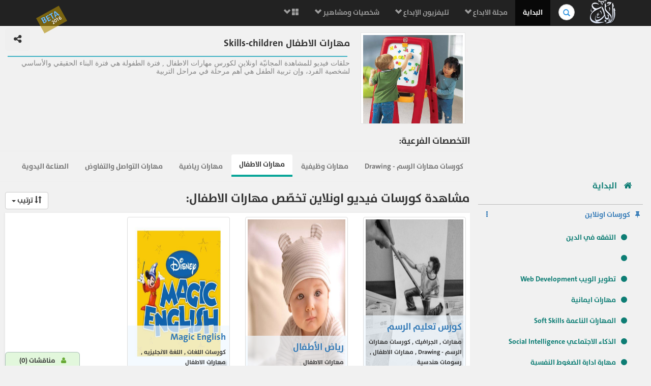

--- FILE ---
content_type: text/html; charset=UTF-8
request_url: https://elebda3.com/online-courses/Skills-children/
body_size: 11613
content:
<!DOCTYPE html><html lang="ar"><head  prefix="og: http://ogp.me/ns# fb: http://ogp.me/ns/fb# article: http://ogp.me/ns/article#"><meta charset="utf-8"><meta  http-equiv="Content-Type" content="text/html; charset=utf-8"/><meta content="ar-sa" http-equiv="Content-Language" /><meta http-equiv="X-UA-Compatible" content="IE=edge"><meta name="viewport" content="width=device-width, initial-scale=1"><meta name="" content="Alprogrammer" /><link rel="icon" href="favicon.ico"><meta name="robots" content="all,index,follow" /><meta name="revisit-after" content="1 hours" /><meta name="rating" content="General" /><meta name="distribution" content="Global" /><meta name="MSSmartTagsPreventParsing" content="true" /><meta name="Expires" content="0" /><meta name="owner" content="Alprogrammer" /><meta name="classification" content="All" /><meta name="googlebot" content="archive" /><meta name="resource-type" content="document" /><meta http-equiv="Cache-Control" content="Public" /><meta http-equiv="Pragma" content="No-Cache" /><meta name="keywords" content="مهارات,الاطفال,كورسات,اونلاين,حلقات,فيديو,للمشاهدة,المجانيّة,لكورس,فترة,الطفولة,هي,البناء,الحقيقي,والأساسي,لشخصية,الفرد,وإن,تربية,الطفل,أهم,مرحلة,مراحل,التربية,r,n," />		<meta name="description" content="مهارات الاطفال | كورسات اونلاين | حلقات فيديو للمشاهدة المجانيّة اونلاين لكورس مهارات الاطفال , فترة الطفولة هي فترة البناء الحقيقي والأساسي لشخصية الفرد، وإن تربية الطفل هي أهم مرحلة في مراحل التربية  " /><meta property="og:title" content=" مهارات الاطفال Skills-children"/><meta property="og:type" content="book"/><meta property="og:url" content="https://elebda3.com/online-courses/Skills-children/"/><meta property="og:image" content="https://elebda3.com/files/elebda3.com-11111843Gv6C8.jpg"/><meta property="og:site_name" content="موسوعة الإبداع"/><meta property="fb:admins" content="100000206466033"/><meta property="fb:app_id" content="285036751539498"/><meta property="og:description" content="حلقات فيديو للمشاهدة المجانيّة اونلاين لكورس مهارات الاطفال , فترة الطفولة هي فترة البناء الحقيقي والأساسي لشخصية الفرد، وإن تربية الطفل هي أهم مرحلة في مراحل التربية ."/><meta name="copyright" content="Copyright © موسوعة الإبداع" /><base href="https://elebda3.com/"><link rel="alternate" type="application/rss+xml" title="RSS" href="backend.php" /><link rel="shortcut icon" href="favicon.png"><link rel="shortcut icon" href="favicon.ico"><link rel="apple-touch-icon-precomposed" sizes="114x114" href="favicon.png"><link rel="apple-touch-icon-precomposed" sizes="72x72" href="favicon.png"><link rel="apple-touch-icon-precomposed" href="favicon.png"><link rel="shortcut icon" href="https://elebda3.com/"><title>مهارات الاطفال | كورسات اونلاين</title><link href="css/bootstrap.min.css" rel="stylesheet"><link href="css/bootstrap-rtl.min.css" rel="stylesheet"><link href="css/font-awesome.min.css" rel="stylesheet"><link href="css/style.css?get=basic" rel="stylesheet"><!--[if lt IE 9]><script src="js/ie8-responsive-file-warning.js"></script><![endif]--><script src="js/ie-emulation-modes-warning.js"></script><script src="js/jquery.min.js"></script><script src="js/hammer.min.js"></script><!--[if lt IE 9]><script src="https://oss.maxcdn.com/html5shiv/3.7.2/html5shiv.min.js"></script><script src="https://oss.maxcdn.com/respond/1.4.2/respond.min.js"></script><![endif]--><meta name="google-translate-customization" content="4ebeeacdbc2c4ffe-8608addb544f0556-g257ce90c1f39f695-f"></meta></head><body><div class="beta">BETA<br /><small>	2016</small></div><nav class="navbar navbar-fixed-top navbar-inverse" role="navigation"><div class="container"><div class="navbar-header"><button type="button" class="navbar-toggle collapsed" data-toggle="collapse" data-target="#navbar" aria-expanded="false" aria-controls="navbar"><span class="sr-only">Toggle navigation</span><span class="icon-bar"></span><span class="icon-bar"></span><span class="icon-bar"></span></button><a class="navbar-brand" href="https://elebda3.com/"><img src="img/brand-img.png" alt=""></a><form class="navbar-form navbar-right search-form" action="//www.google.com/search" method="get" target="_blank"><div class="form-group has-feedback"><label for="search" class="sr-only">بحث في الموسوعة..</label><input type="text" name="q" class="form-control rtl" id="search" placeholder="     بحث في الموسوعة.."><span class="glyphicon glyphicon-search form-control-feedback"></span><button type="submit" class="btn btn-success hide"><span class="glyphicon glyphicon-search"></span></button><input type="hidden" name="domains" value="elebda3.com"><input type="hidden" name="sitesearch" value="elebda3.com"><input type="hidden" name="hl" value="ar"></div></form></div><div id="navbar" class="collapse navbar-collapse "><ul class="nav navbar-nav rtl navbar-right pull-right"><li class="active" ><a href="https://elebda3.com/">البداية</a></li><li class="dropdown visible-sm visible-md"><a href="#" class="dropdown-toggle" data-toggle="dropdown"> أقسام الموسوعة <span class="fa-flag on fa fa-sitemap"></span><b class="glyphicon glyphicon-chevron-down"></b></a><ul class="dropdown-menu "><li><a href="magazine/">مجلة الابداع</a></li><li><a href="online-courses/">كورسات اونلاين</a></li><li><a href="television">تليفزيون الابداع</a></li><li><a href="FamousPersonality/">شخصيات ومشاهير</a></li><li><a href="notes/">مقولات </a></li></ul></li><li class="dropdown hidden-sm hidden-md"><a href="#" class="dropdown-toggle" data-toggle="dropdown">مجلة الابداع  <b class="glyphicon glyphicon-chevron-down"></b></a><ul class="dropdown-menu "><li><a href="magazine/iman/">مجلة الإيمان</a></li><li><a href="magazine/health/">مجلة الرياضة و الصحة</a></li><li><a href="magazine/personality/">مجلة الثقافة و المهارات الشخصيّة</a></li><li><a href="magazine/Family/">مجلة الأسرة والطفل</a></li><li><a href="magazine/Socially/">مجلة الأهل و المجتمع</a></li><li><a href="magazine/professional-jobs/">مجلة المهارات المهنيّة</a></li><li><a href="magazine/Money/">مجلة الإستثمار و الاقتصاد</a></li></ul></li><li class="dropdown  hidden-sm hidden-md"><a href="#" class="dropdown-toggle" data-toggle="dropdown">تليفزيون الإبداع  <b class="glyphicon glyphicon-chevron-down"></b></a><ul class="dropdown-menu"><li><a href="prophets-medicine-tube">الطب النبوى</a></li><li><a href="Creative-Hand-made-tube">صناعات واختراعات يدوية</a></li><li><a href="Documentary-tube">أفلام وثائقية</a></li><li><a href="family-baby-tube">الأسرة و الأطفال</a></li><li><a href="tv-tube">برامج تليفزيونية</a></li><li><a href="online-courses-tube">كورسات</a></li><li><a href="Quran-Tafseer-Explanation-tube">تفسير القرآن</a></li><li><a href="nlp-tube">محاضرات وبرامج التنمية البشرية</a></li><li><a href="National-Geographic-tube">الهندسه و التكنولوجيا و البرامج العلمية</a></li><li><a href="5eer-tube">يوتيوب في الخير</a></li><li><a href="Curriculum-studies-tube">المناهج التعليميّة</a></li><li><a href="funny-cartoon-movie-tube">أفلام كرتون</a></li><li><a href="health-fitness-tube">الصحة و الرياضة</a></li><li><a href="Crafts-Craftsman-Workshop-tube">الحرفيين الهواة</a></li><li><a href="kitchen-cooking-tube">المطبخ</a></li><li><a href="small-investments-projects-tube">مشاريع استثمارية  </a></li><li><a href="kids-You-Tube-tube">kids You Tube</a></li><li><a href="organisms-tube">الكائنات الحيّة</a></li></ul></li><li class="dropdown  hidden-sm hidden-md"><a href="#" class="dropdown-toggle" data-toggle="dropdown">شخصيات ومشاهير  <b class="glyphicon glyphicon-chevron-down"></b></a><ul class="dropdown-menu"><li><a href="FamousPersonality/Human-Development-Trainers/">مدربين التنمية البشرية</a></li><li><a href="FamousPersonality/scholars/">علماء </a></li><li><a href="FamousPersonality/media/">الاعلام</a></li><li><a href="FamousPersonality/Celebrities/">مشاهير</a></li><li><a href="FamousPersonality/Writers/">ادباء</a></li><li><a href="FamousPersonality/Political-leaders/">القادة و السياسيين </a></li><li><a href="FamousPersonality/inventors/">مخترعون</a></li><li><a href="FamousPersonality/al-sahabah/">الصحابة </a></li><li><a href="FamousPersonality/Courses-Trainers/">مقدمي الكورسات ومحاضرين ومدربين</a></li><li><a href="FamousPersonality/Businessmen/">رجال اعمال</a></li><li><a href="FamousPersonality/Muslim Scholars and Arabs/">علماء المسلمين و العرب </a></li><li><a href="FamousPersonality/Doctors/">أطباء</a></li><li><a href="FamousPersonality/readers/">قرّاء</a></li><li><a href="FamousPersonality/munshid/">منشدين</a></li><li><a href="FamousPersonality/Poets/">شعراء</a></li><li><a href="FamousPersonality/Prophets/">انبياء</a></li></ul></li><li class="dropdown mega-dropdown"><a href="#" class="dropdown-toggle" data-toggle="dropdown"><span class="glyphicon glyphicon-th-large"></span>  <b class="glyphicon glyphicon-chevron-down"></b></a><ul class="dropdown-menu mega-dropdown-menu row"><li class="col-sm-3"><ul><li class="dropdown-header">جديد الفيديو المميَّز:</li><div id="myCarousel" class="carousel slide" data-ride="carousel"><div class="carousel-inner"><div class="item active"><a href="video63014"><img src="//img.youtube.com/vi/H-1VQx3kQPc/mqdefault.jpg" class="img-responsive" alt="الدرس الأول إرادة التغيير" title="الدرس الأول إرادة التغيير"><span class="glyphicon glyphicon-play-circle"></span></a><h4><small>الدرس الأول إرادة التغيير</small></h4><a href="video63014"><button  class="btn btn-primary" type="button">مشاهدة<span class="fa fa-youtube-play"></span></button></a><a href="videos1911"><button  class="btn btn-default" type="button"> المزيد <span class="fa fa-th"></span></button></a></div><div class="item "><a href="video63005"><img src="//img.youtube.com/vi/UnHj5uLCa7w/mqdefault.jpg" class="img-responsive" alt="ما هو الإدمان" title="ما هو الإدمان"><span class="glyphicon glyphicon-play-circle"></span></a><h4><small>ما هو الإدمان</small></h4><a href="video63005"><button  class="btn btn-primary" type="button">مشاهدة<span class="fa fa-youtube-play"></span></button></a><a href="videos1897"><button  class="btn btn-default" type="button"> المزيد <span class="fa fa-th"></span></button></a></div><div class="item "><a href="video62395"><img src="//img.youtube.com/vi/LB2xvwwDFKg/mqdefault.jpg" class="img-responsive" alt="أكبر نصباية في التاريخ" title="أكبر نصباية في التاريخ"><span class="glyphicon glyphicon-play-circle"></span></a><h4><small>أكبر نصباية في التاريخ</small></h4><a href="video62395"><button  class="btn btn-primary" type="button">مشاهدة<span class="fa fa-youtube-play"></span></button></a><a href="videos1894"><button  class="btn btn-default" type="button"> المزيد <span class="fa fa-th"></span></button></a></div></div></div><li class="divider"></li><li><a href="https://elebda3.com/2015/television">المزيد في تليفزيون الإبداع ... <span class="glyphicon glyphicon-chevron-left pull-left"></span></a></li></ul></li><li class="col-sm-3"><ul><li class="dropdown-header">مقالات و مدوّنات:</li><li><a href="articles/iman/">مدوّنات التنمية الإيمانية</a></li><li><a href="articles/health/">مدوّنات الجانب الصحي والبدني</a></li><li><a href="articles/personality/">مدوّنات الجانب الشخصي</a></li><li><a href="articles/Family/">مدوّنات الجانب الأسري</a></li><li><a href="articles/Socially/">مدوّنات الجانب الاجتماعي</a></li><li><a href="articles/professional-jobs/">مدوّنات الجانب المهني</a></li><li><a href="articles/Money/">مدوّنات الجانب المادي</a></li><li><a href="articles">المزيد ..</a></li><li class="divider"></li><li class="dropdown-header">مقولات:</li><li><a href="notes/Short-Wise-Quotes/">حكم قصيرة</a></li></ul></li><li class="col-sm-3"><ul><li class="dropdown-header">التنمية الإجتماعيّة:</li><li><a href="magazine/iman/">التنمية الايمانيّة</a></li><li><a href="magazine/personality/">تنمية الفرد</a></li><li><a href="magazine/Family/">تنمية الأسرة</a></li><li class="divider"></li><li class="dropdown-header">المهن والمهارات:</li><li><a href="online-courses-tube">كورسات</a></li><li><a href="online-courses">تخصصات الكورسات</a></li><li><a href="jobs">وظائف</a></li><li><a href="Creative-Hand-made-tube">قناة صناعات واختراعات</a></li></ul></li><li class="col-sm-3"><ul><li class="dropdown-header">التواصل:</li><li><a href="https://www.facebook.com/%D8%A7%D9%84%D9%85%D9%88%D8%B3%D9%88%D8%B9%D8%A9-467540073345792/">موسوعة الابداع عالفيسبوك</a></li><li><a href="sociality">سجل الزوار والمبدعين</a></li><li class="divider"></li><li class="dropdown-header">النشرة البريدية:</li><form onsubmit="if(getElementById('email').value == ""){alert('s');return false;}" target="_blank" class="gGroup" method="get" action="//groups.google.com/group/elebda3-group/boxsubscribe" class="form" role="form"><div class="form-group"><label class="sr-only" for="email">بريدك الالكتروني</label><input onfocus="this.select()" type="email" id="email" name="email" dir="ltr" placeholder="بريدك الالكتروني" value="" class="form-control"></div><button type="submit" class="btn btn-primary btn-block" onclick="alert('سيتم ارسال رسالة تأكيد على بريدك \n\r' + getElementById('email').value + '\n\r فضلا عليك تأكيد الإشتراك بالضغط على رابط التفعيل بالرسالة') ">اشترك</button></form></ul></li></ul></li><li style="padding-top:15px;"><div class="fb-like" data-href="https://www.facebook.com/Creative.Human.Development.Success" data-layout="button_count" data-action="like" data-show-faces="false" data-share="true"></div></li></ul></div></div><div class=" progress-load active"><div  style="width:30%" class="progress-bar bar "   ></div></div></nav><body><div id="fb-root"></div>
<div class="row-offcanvas row-offcanvas-right">
	<div id="sidebar" class="sidebar-offcanvas">
	<div class="col-xs-12 sidebar-fixed"><div class="hide" id="fb-welcome"></div><script async src="//pagead2.googlesyndication.com/pagead/js/adsbygoogle.js"></script><!-- elebda3 auto --><ins class="adsbygoogle"     style="display:block"     data-ad-client="ca-pub-5199644918426263"     data-ad-slot="4508782162"     data-ad-format="auto"></ins><script>(adsbygoogle = window.adsbygoogle || []).push({});</script><link href="css/style.css?get=main-side-menu" rel="stylesheet"><div class="row"><div class="main-side-menu" style=""><div style=""><ul class="nav nav-list"><li class=""><a href="https://elebda3.com/"><big><span class="fa fa-home"></span> البداية</a></big></li><li class="divider"></li><li><label class="tree-toggler nav-header"><span class="fa fa-thumb-tack"></span>كورسات اونلاين<span class="fa fa-ellipsis-v pull-left"></span></label><ul class="nav nav-list tree  " style=""><li class=""><a href="online-courses/201/" ><span class="fa fa-circle"></span>التفقه في الدين </a></li><li class=""><a href="online-courses/242/" ><span class="fa fa-circle"></span> </a></li><li class=""><a href="online-courses/Web-Development/" ><span class="fa fa-circle"></span>تطوير الويب Web Development</a></li><li class=""><a href="online-courses/184/" ><span class="fa fa-circle"></span>مهارات ايمانية  </a></li><li class=""><a href="online-courses/Soft-Skills/" ><span class="fa fa-circle"></span>المهارات الناعمة Soft Skills</a></li><li class=""><a href="online-courses/Social-Intelligence/" ><span class="fa fa-circle"></span>الذكاء الاجتماعي Social Intelligence</a></li><li class=""><a href="online-courses/management-stress-Skill/" ><span class="fa fa-circle"></span>مهارة ادارة الضغوط النفسية management stress Skill</a></li><li class=""><a href="online-courses/Overcoming-addiction/" ><span class="fa fa-circle"></span>التغلُّب على الإدمان Overcoming addiction</a></li><li class=""><a href="online-courses/Media/" ><span class="fa fa-circle"></span>ميديا  Media</a></li><li class=""><a href="online-courses/Languages-Courses/" ><span class="fa fa-circle"></span> كورسات اللغات  Languages Courses</a></li><li class=""><a href="online-courses/Business-Administration/" ><span class="fa fa-circle"></span>كورسات ادارة الأعمال Business Administration</a></li><li class=""><a href="online-courses/Skills/" ><span class="fa fa-circle"></span>مهارات Skills</a></li><li class=""><a href="online-courses/Engineering-Courses/" ><span class="fa fa-circle"></span>كورسات هندسة Engineering Courses</a></li><li class=""><a href="online-courses/Mobile-Development/" ><span class="fa fa-circle"></span>تطوير الموبايل Mobile Development</a></li><li class=""><a href="online-courses/Graphic/" ><span class="fa fa-circle"></span>الجرافيك Graphic</a></li><li class=""><a href="online-courses/Networks/" ><span class="fa fa-circle"></span>الشبكات Networks</a></li><li class=""><a href="online-courses/Accountancy/" ><span class="fa fa-circle"></span>المحاسبة Accountancy</a></li><li class=""><a href="online-courses/Technical-Support/" ><span class="fa fa-circle"></span>الدعم الفنى Technical Support</a></li><li class=""><a href="online-courses/Programming/" ><span class="fa fa-circle"></span>البرمجة Programming</a></li><li class=""><a href="online-courses/Marketing/" ><span class="fa fa-circle"></span>التسويق Marketing</a></li><li class=""><a href="online-courses/Medicine/" ><span class="fa fa-circle"></span>الطب Medicine</a></li><li class=""><a href="online-courses/Sport/" ><span class="fa fa-circle"></span>الرياضة  Sport</a></li><li class=""><a href="online-courses/Mathematics-and-Physics/" ><span class="fa fa-circle"></span>فيزياء ورياضيات Mathematics and Physics</a></li><li class=""><a href="online-courses/Economic-sciences/" ><span class="fa fa-circle"></span>علوم اقتصادية Economic sciences</a></li><li class=""><a href="online-courses/Educational-Curriculum/" ><span class="fa fa-circle"></span>المناهج التعليمية Educational Curriculum</a></li><li class=""><a href="online-courses/Public-human-development/" ><span class="fa fa-circle"></span>التنمية البشريه العام Public human development</a></li><li class=""><a href="online-courses/Web-Design/" ><span class="fa fa-circle"></span>تصميم المواقع Web Design</a></li><li class=""><a href="online-courses/IOS/" ><span class="fa fa-circle"></span>IOS IOS</a></li><li class=""><a href="online-courses/Node/" ><span class="fa fa-circle"></span>Node.js Node</a></li><li class=""><a href="online-courses/Ember/" ><span class="fa fa-circle"></span>Ember.Js Ember</a></li><li class=""><a href="online-courses/Angular/" ><span class="fa fa-circle"></span>Angular.JS Angular</a></li><li class=""><a href="online-courses/Mongodb/" ><span class="fa fa-circle"></span>MongoDB Mongodb</a></li><li class=""><a href="online-courses/Fedora/" ><span class="fa fa-circle"></span>Fedora Tutorials Fedora</a></li><li class=""><a href="online-courses/Centos/" ><span class="fa fa-circle"></span>CentOs Tutorials Centos</a></li><li class=""><a href="online-courses/XML/" ><span class="fa fa-circle"></span>XML XML</a></li><li class=""><a href="online-courses/Database/" ><span class="fa fa-circle"></span>قواعد البيانات العام Database</a></li><li class=""><a href="online-courses/computer-skills/" ><span class="fa fa-circle"></span>مهارات الحاسب computer skills</a></li><li class=""><a href="online-courses/Arduino/" ><span class="fa fa-circle"></span>Arduino Arduino</a></li><li class=""><a href="online-courses/Linux/" ><span class="fa fa-circle"></span>Linux Tutorials Linux</a></li><li class=""><a href="online-courses/General-Photography/" ><span class="fa fa-circle"></span>التصوير العام General Photography</a></li><li class=""><a href="online-courses/CMS/" ><span class="fa fa-circle"></span>إدارة المحتوي CMS CMS</a></li><li><a href="online-courses/"><span class="fa"></span> المزيد  <span class="fa fa-ellipsis-h pull-left"></span></a></li></ul></li><li class="divider"></li><li><label class="tree-toggler nav-header"><span class="fa fa-newspaper-o"></span>تخصصات الوظائف <span class="fa fa-ellipsis-v pull-left"></span></label><ul class="nav nav-list tree  " style=""><li class=""><a href="Design-Creative-jobs/" ><span class="fa fa-circle"></span>التصميم / الإبداع</a></li><li class=""><a href="Engineering-jobs/" ><span class="fa fa-circle"></span>الهندسة</a></li><li class=""><a href="Administration-jobs/" ><span class="fa fa-circle"></span>الادارة</a></li><li class=""><a href="Accounting-Finance-Affairs-jobs/" ><span class="fa fa-circle"></span>المحاسبة / الشؤون المالية</a></li><li class=""><a href="Coach-jobs/" ><span class="fa fa-circle"></span>مدرب</a></li><li class=""><a href="Marketing-jobs/" ><span class="fa fa-circle"></span>التسويق</a></li><li class=""><a href="Photography-jobs/" ><span class="fa fa-circle"></span>التصوير</a></li><li class=""><a href="Law-jobs/" ><span class="fa fa-circle"></span>القانون</a></li><li class=""><a href="Law-Firm-jobs/" ><span class="fa fa-circle"></span>المحاماه</a></li><li class=""><a href="doctor-jobs/" ><span class="fa fa-circle"></span>الطب</a></li><li class=""><a href="sales-jobs/" ><span class="fa fa-circle"></span>المبيعات</a></li><li class=""><a href="Research-and-Development-jobs/" ><span class="fa fa-circle"></span>الأبحاث والتطوير</a></li><li class=""><a href="Council-of-State-jobs/" ><span class="fa fa-circle"></span>مجلس الدولة</a></li><li><a href="jobs"><span class="fa"></span> المزيد  <span class="fa fa-ellipsis-h pull-left"></span></a></li></ul></li><li class="divider"></li></ul></div></div></div><div class="footer-comment" id="footer-comment" style="background: transparent;padding: 10px;border: 1px solid rgba(0, 0, 0, 0.2);"><a href="#footer-comment"> <button class="btn btn-default btn-lg commentbtn" ><span class="fa fa-user"></span> مناقشات  (<span class="fb-comments-count" data-href="https://elebda3.com/online-courses/Skills-children/">0</span>)</button></a><h5> - التعليقات ومناقشات المبدعون (<span class="fb-comments-count" data-href="https://elebda3.com/online-courses/Skills-children/">0</span>)  :</h5><div class="fb-like" data-href="https://elebda3.com/online-courses/Skills-children/" data-width="350" data-layout="standard" data-action="like" data-show-faces="true" data-share="true"></div><div class="fb-comments" data-href="https://elebda3.com/online-courses/Skills-children/" data-num-posts="4" data-order-by="reverse_time"  data-width="350" ></div></div><br /><div id="google_translate_element" style="margin: 2px;margin-right:20px"></div><br /><div class="footer"><b><a href="terms">اتفاقية الاستخدام</a> - <a href="privacy-policy.php">سياسة الخصوصية</a></b><br />جميع الحقوق محفوظة &copy; elebda3.com 2026 <br /><span dir="ltr">Powered by <b><a href="http://www.alprogrammer.com" title="المبرمج">Alprogrammer</a></b> &reg;</span></div></div>	</div>

  <div id="main">
      <div class="col-md-12">
			<p class="visible-xs visible-sm "><button type="button" class="btn btn-primary btn-lg" data-toggle="offcanvas"><span class="fa fa-chevron-left"></span><span class="fa fa-chevron-left"></span><span class="fa fa-chevron-left"></span></button></p>			  <link href="css/style.css?get=main-info" rel="stylesheet">

<div class="row main-info">
<div class="col-md-3 col-sm-3 col-xs-3">
<div class="img">
<img src="https://elebda3.com/files/elebda3.com-11111843Gv6C8.jpg" alt=" مهارات الاطفال Skills-children" title=" مهارات الاطفال Skills-children"/>
</div>
</div>
<div class="col-md-9  col-sm-9 col-xs-9">
<div class="row">
	<div class="col-md-10 col-sm-10 col-xs-10">
		<h1> مهارات الاطفال Skills-children</h1>
	</div>
	<div class="col-md-2 col-sm-2 col-xs-2">
		<button class="btn btn-lg pull-left"><span class="fa fa-share-alt"></span></button>
	</div>
</div>
<hr/>
<div class="info muted">
حلقات فيديو للمشاهدة المجانيّة اونلاين لكورس مهارات الاطفال , فترة الطفولة هي فترة البناء الحقيقي والأساسي لشخصية الفرد، وإن تربية الطفل هي أهم مرحلة في مراحل التربية 
</div>
</div>
</div>		  <div class="contents" id="contents">



 <div class="clear"></div>
 

<h4>التخصصات الفرعية:</h4>
<div class="row">
<div class="tabbable-panel">
	<div class="tabbable-line">
		<ul class="nav nav-tabs ">

 
	<li class="">
	<a href="online-courses/Drawing/" >
	كورسات مهارات الرسم - Drawing</a>
	</li>

 
	<li class="">
	<a href="online-courses/Functional-skills/" >
	مهارات وظيفية</a>
	</li>

 
	<li class="active">
	<a href="online-courses/Skills-children/" >
	مهارات الاطفال</a>
	</li>

 
	<li class="">
	<a href="online-courses/Mathematical-skills/" >
	مهارات رياضية</a>
	</li>

 
	<li class="">
	<a href="online-courses/Communication-skills-and-negotiation/" >
	مهارات التواصل والتفاوض</a>
	</li>

 
	<li class="">
	<a href="online-courses/Handicraft/" >
	الصناعة اليدوية</a>
	</li>

	</ul>
					
	</div>
</div>
</div>



 <div class="clear"></div>
 
 
 
  <div class="row thumbnail-hover">
  <link href="css/style.css?get=thumbnail-hover" rel="stylesheet">
	<div class="col-md-12">
			<h3>  مشاهدة كورسات فيديو اونلاين تخصّص  مهارات الاطفال: <div class="dropdown pull-left">
  <button class="btn btn-default dropdown-toggle" type="button" id="tube-videos-dd" data-toggle="dropdown" aria-expanded="true">
    <span class="muted glyphicon glyphicon-sort"></span>
    ترتيب 
    <span class="caret muted"></span>
  </button>
  <ul class="dropdown-menu" role="menu" aria-labelledby="tube-videos-dd">
    <li role="presentation"><a role="menuitem" tabindex="-1" href="#" data-by="id" data-order="desc" class="sortOwner" id="order-owner-new">الأحدث</a></li>
    <li role="presentation" ><a role="menuitem" tabindex="-1" href="#" data-by="id" data-order="asc" class="sortOwner" id="order-owner-old">الأقدم</a></li>
    <li role="presentation"><a role="menuitem" tabindex="-1" href="#" data-by="hits" data-order="desc" class="sortOwner" id="order-owner-hits">الأكثر شهرة</a></li>
  </ul>
</div>

</h3>	
 <div class="clearfix"> </div> 
<script>
window.order = "desc" ;
window.by = "hits" ;
window.startowner = 0;
$(".sortOwner").click(function() {
window.startowner = 0;
window.order = $(this).data("order") ;
window.by = $(this).data("by") ;
var thisID = $(this).attr("id") ;
//alert(" | thisID:"+thisID+" | order:"+order+" | by:"+by+" | start:"+start+" | start:"+start);
loadMore("#"+thisID,"#videosOWNER","div.itemOwner","json","https://elebda3.com/json.php",window.startowner,"10", "ut_cat","course_type.15.LIKE",window.order,window.by,"online-courses/#COURSETYPEENAME#/#ID#","replace");
$("#moreOWNER").show();
	return false;
});
</script>







		<div class="block bg-white m-padding s-box-shadow">

		<ul class="list-unstyled video-list-thumbs row" id="videosOWNER">
		        <div class="col-lg-3 col-md-4 col-sm-6 col-xs-12 itemOwner">
            <div class="thumbnail">
                <div class="caption">

		<a href="online-courses/Skills-children/66" class="label label-danger" rel="tooltip" title="المزيد">المزيد</a>
                     <p data-desc="desc">تعليم الرسم بخطوات بسيطة , واعرف كيفية تطوير موهبتك , الرسم بادوات مختلفة , الوصول الى نتائج جيدة وخبرة كبيرة , الرسم الرقمى , الرسم بالماء , الرسم بالرمال .</p>
                </div>
                <img src="https://elebda3.com/files/elebda3.com-09101711Oa3K9.jpg" alt="كورس تعليم الرسم" title="كورس تعليم الرسم" class="">
		<div class="title">
		<a href="online-courses/Skills-children/66"><h4 data-title="title">كورس تعليم الرسم</h4></a>
		<small data-coursetypename="coursetypename">مهارات , الجرافيك , كورسات مهارات الرسم - Drawing , مهارات الاطفال , رسومات هندسية</small>
		
		</div>
            </div>
        </div>
	
		        <div class="col-lg-3 col-md-4 col-sm-6 col-xs-12 itemOwner">
            <div class="thumbnail">
                <div class="caption">

		<a href="online-courses/Skills-children/318" class="label label-danger" rel="tooltip" title="المزيد">المزيد</a>
                     <p data-desc="desc">برامج تعليمية للأطفال تنمي المهارات و القدرات الخاصة للطفل , تعليم الحروف , تعليم الأرقام , تعليم الأشكال ,  كيف تعلم طفلك الوقت , و إشارات المرور , و طريقة نطق الكلمات , و التعرف على اسماء  الحيوانات و كتابتها , و كيف يتعلم الجمع و الطرح . </p>
                </div>
                <img src="https://elebda3.com/files/elebda3.com-10080001Mw1E6.jpg" alt="رياض الأطفال" title="رياض الأطفال" class="">
		<div class="title">
		<a href="online-courses/Skills-children/318"><h4 data-title="title">رياض الأطفال</h4></a>
		<small data-coursetypename="coursetypename">مهارات الاطفال</small>
		
		</div>
            </div>
        </div>
	
		        <div class="col-lg-3 col-md-4 col-sm-6 col-xs-12 itemOwner">
            <div class="thumbnail">
                <div class="caption">

		<a href="online-courses/Skills-children/1567" class="label label-danger" rel="tooltip" title="المزيد">المزيد</a>
                     <p data-desc="desc">Magic English - Disney Magic English Education 
تعلم الانجليزية عن طريق الكارتون للمبتدئين و الاطفال</p>
                </div>
                <img src="https://elebda3.com/files/elebda3.com-12261056Bu5B7.jpg" alt="Magic English" title="Magic English" class="">
		<div class="title">
		<a href="online-courses/Skills-children/1567"><h4 data-title="title">Magic English</h4></a>
		<small data-coursetypename="coursetypename"> كورسات اللغات  , اللغة الانجليزيه , مهارات الاطفال</small>
		
		</div>
            </div>
        </div>
	
				</ul>
		
<script>
window.startowner = 0;
$("#moreOWNER").click(function() {
window.startowner = window.startowner+10;
loadMore("#moreOWNER","#videosOWNER","div.itemOwner","json","https://elebda3.com/json.php",window.startowner,"10", "ut_cat","course_type.15.LIKE",window.order,window.by,"online-courses/#COURSETYPEENAME#/#ID#");
 	return false;
});
</script>
		
		</div>		  
	</div>
				  
	</div>
			  
    
<script type="text/javascript">

 $( document ).ajaxComplete(function() {
   $('.thumbnail').hover(
        function(){
            $(this).find('.caption').slideDown(250); //.fadeIn(250)
        },
        function(){
            $(this).find('.caption').slideUp(250); //.fadeOut(205)
        }
    ); 
});
  
$( document ).ready(function( $ ) {
   $('.thumbnail').hover(
        function(){
            $(this).find('.caption').slideDown(250); //.fadeIn(250)
        },
        function(){
            $(this).find('.caption').slideUp(250); //.fadeOut(205)
        }
    ); 
}); 
</script>	
      

 <div class="clear"></div>
 

 
</div>
</div>




<h4>تصنيفات وتخصصات اخرى:</h4>
  <link href="css/style.css?get=tabbable-tabs" rel="stylesheet">
<div class="row">
<div class="tabbable-panel">
	<div class="tabbable-line">
		<ul class="nav nav-tabs ">

 
	<li class="">
	<a href="online-courses/Skills/" >
	مهارات</a>
	</li>

 
	<li class="">
	<a href="online-courses/Drawing/" >
	كورسات مهارات الرسم - Drawing</a>
	</li>

 
	<li class="">
	<a href="online-courses/Functional-skills/" >
	مهارات وظيفية</a>
	</li>

 
	<li class="">
	<a href="online-courses/Handicraft/" >
	الصناعة اليدوية</a>
	</li>

 
	<li class="active">
	<a href="online-courses/Skills-children/" >
	مهارات الاطفال</a>
	</li>

 
	<li class="">
	<a href="online-courses/Communication-skills-and-negotiation/" >
	مهارات التواصل والتفاوض</a>
	</li>

 
	<li class="">
	<a href="online-courses/Mathematical-skills/" >
	مهارات رياضية</a>
	</li>

	</ul>
					
	</div>
</div>
</div>

 	 <div class="block bg-white m-padding s-box-shadow">
	 	<h2>
	 		مهارات الاطفال Skills-children:
	 	</h2>
		<p>&nbsp;</p>

<p><strong><span style="color:#FF0000">الطفولة </span></strong>:</p>

<p>الطفولة إنّ مرحلة الطفولة من المراحل الحساسة في حياة الطفل؛ فهذه المرحلة النواة الأولى في تشكيل الشخصية للطفل، وهي من أهم الدعامات الأساسية في سيكولوجيا النمو، وما تحمله هذه المرحلة من قيمة مهمّة في حياة الفرد. في هذا المقام سينصبّ حديثنا على كيفية التعامل مع الأطفال في أطوار مرحلة الطفولة، والتطبيق التربوي السليم من الناحية الفسيولوجية والعاطفية والانفعالية.</p>

<p><br />
- تملأ ضحكات الأطفال و ابتساماتهم الشعور بالبهجة و الحنان و الحب لدى كل فرد من أفراد العائلة ، فكل طفل يولد حديثاً في أي عائلة يترك الأثر الإيجابي في قلوب أفراد عائلته و كل من يعرفه ، فالأطفال أحباب الله تعالى ، و يعدون من النعم الربانية التي يرزقها الله تعالى لأي إنسان شاء أن يرزقه نعمة تكاثر نسله و حفظ نسبه عبر توارث إسم الأب من جيل إلى آخر عن طريق التكاثر و الولادة ، و بذلك تعمر الأرض ، و تنشأ العمران ، و تزدهر الحياة على كوكب الأرض .&nbsp;<br />
<br />
- أمرنا الله تعالى في كتابه العزيز بأن نعتني بأطفالنا و نهتم بهم خير اهتمام ، و أن نرعاهم جيداً حتى يكونوا قادة للغد و قدوة للغير ، و بناة المستقبل ، و أقوياء لكل ما يصيبهم في حياتهم ، و لكل ما يعترضهم خلال معيشتهم ، و كما حثنا الرسول الكريم - صلى الله عليه و سلم - على مداعبة الأطفال و الحرص الشديد عليهم ، فقد كان الرسول عليه أفضل الصلاة و أتم التسليم يداعب الحسن و الحسين أبناء بنته فاطمة - عليهم أفضل السلام - و كان يأخذهم معه للمسجد في أوقات الصلاة ، و يجعلهم يصاحبونه في المجالس مع الملأ ، و كبار قادة و زعماء قريش .&nbsp;<br />
<br />
سنذكر في هذا المقال عن بعض الخطوات الواجب على الأم و الأب إتباعها حتى تتنمى لدى طفلهم الرضيع ( حديث الولادة ) ، بعض المهارات الإدراكية و الحسية و التمييزية ، حتى يتفاعل الطفل الرضيع مع كل ما يحيطه و كل من حوله، كما تشير الدراسات الحديثة أن الطفل حديث الولادة و حتى عمر الست سنوات يستقبل كل ما حوله من كل ما يشاهده و يتعلمه و يسمعه فالطفل حتى عمر الست سنوات يكون كالإسفنجة التي تستقطب كل شيء بسهولة ، فيجب على الآباء أن يستغلوا هذه الفترة بالتحديد لتطوير قدرات أطفالهم تدريجياً . <strong><span style="color:#FF0000">الخطوات فيما يلي</span></strong> :&nbsp;</p>

<ul>
	<li>أولاً : تسمية الأشياء باسمها أمام الطفل ، حتى يستطيع تمييزها مع الوقت ، و معرفة أسمائها ، و بالتالي تعلمها بسهولة للنطق بها لاحقاً .&nbsp;</li>
	<li>ثانياً : محاكاة الأصوات و تعبيرات الوجه ، فإذا صدر من الطفل أي صوت ، أن تقوم الأم بتسمية الصوت ، و محاولة إصدار أصوات أخرى ليبدأ الطفل بتقليدها تدريجياً .</li>
</ul>

<p><br />
<strong><span style="color:#FF0000">أهمية المرحلة المبكرة من عمر الطفل </span></strong>:<br />
أكد العلماء أن المرحلة المبكرة من عمر الطفل لها كبير الاثر في رسم جزء ضخم من مستقبله، حيث تظهر المهارات والسلوكيات التي تعلمها في طفولته جلية واضحة في صباه ومن ثم كبره، ولهذا فإن من الضروري البدأ مبكرا مع طفلك للحصول على نتائج أفضل وأكثر رسوخاً.&nbsp;<br />
<br />
<strong><span style="color:#FF0000">ما الادوات التي يمكن إستخدامها في مرحلة الطفولة المبكرة لتنمية الذكاء؟&nbsp;</span></strong><br />
الطفل في السن المبكرة يكاد يكون غير قادر على القيام بأي نشاط بسيط دون مساعدة والديه، إذن كيف يقوم بتمنية مهاراته المختلفة، انه فقط يأكل، يشرب، ينام، ويلعب، فماعلينا القيام به سوى أن نشاركه هذه النشاطات البسيطة، أو نصعبها عليه أحيانا !! نبعد عنه طبق الطعام قليلا حتى يحاول الوصول اليه بشتى الطرق التي يتسطيعها، فننمي لديه حس حل المشكلات مبكرا، أو إشراكه في التجمعات الاجتماعية التي تضم عدد كبير من الاطفال والكبار للتعرف على طرق مختلفة للتواصل، أو ربما عرض مجموعة من الصور عليه لزيادة تركيزه على الاشكال والالوان. هي نشاطات بسيطة تتناسب مع عمره المبكر، وتتطور يوما بعد يوم مع تقدمه في العمر، حيث تتطور الاساليب لتضم القراءة والكتابة وممارسة التمرينات الرياضية والفكرية المتنوعة<br />
<br />
<strong><span style="color:#FF0000">ومن الأمور التي تنمي مدارك الطفل ، و تنمي مهاراته نذكر </span></strong>:&nbsp;</p>

<ul>
	<li>أولاً : اللعب بعلبة المشابك الملونة ، حيث يبدأ الطفل بالضغط على المشابك بأصابعه ، و أن يميز الألوان و اختلافها عن بعضها البعض ، و من ثم البدء بعد المشابك ، و بعد ذلك يبدأ بالتعبير اللغوي ، فيذكر أسماء الأشياء في النهاية .&nbsp;</li>
	<li>ثانياً : لعبة عربة علبة الكبريت ، حيث تعمل هذه اللعبة على تنمية مهارات الأطفال اللغوية ، و تساعد على استعمال الأطفال أياديهم و أصابعهم ، يركز الطفل أثناء تجربة هذه اللعبة بحواسه ، و خاصة حاسة البصر ، و استخدام اليدين ، فيتمكن الطفل من تنمية مهاراته الإدراكية شيئاً فشيئاً .&nbsp;</li>
	<li>ثالثاً : لعبة القطار ، حيث تنمي هذه اللعلبة قدرات الطفل الإدراكية ، كما تنمي مهاراته اللغوية ، و تبين له كيفية تآزر كل من حاستي اللمس و البصر و استخدامهم في آن واحد معاً ، و من خلال ممارسة هذه العبة يمكن للطفل أن يميز الإتجاهات من يمين و يسار و كل ذلك معاً .</li>
</ul>

<p><strong><span style="color:#FF0000">أهمية الثقة بالطفل </span></strong>:<br />
&nbsp;من المهم جدا عند محاولاتك لتحفيز طفلك على تنمية فكره وذكائه، أن تكون مؤمنا به وبقدراته، وأن تكون واثقا أنه كلما زادت الجهود المتواصلة والتقنيات المناسبة، سيطور من ذاته، ويتمتع بقدرات مميزة تساعده على السير قدما في حياته بنجاح، والمساهمة في بناء أسرته الصغيرة ومجتمعه الكبير.</p>

<p>&nbsp;</p>

<p>&nbsp;</p>

<p>&nbsp;</p>

<p>&nbsp;</p>

<p>&nbsp;</p>
	 </div>
 <div class="clear"></div>

 
 
 
 

	
</div>
</div>
</div>
</div>






<script type="text/javascript"></script><script type="text/javascript" src="includes/alprogrammer.js"></script><script src="js/bootstrap.min.js"></script><script src="js/ie10-viewport-bug-workaround.js"></script><script type="text/javascript" src="//translate.google.com/translate_a/element.js?cb=googleTranslateElementInit"></script><script defer src="https://static.cloudflareinsights.com/beacon.min.js/vcd15cbe7772f49c399c6a5babf22c1241717689176015" integrity="sha512-ZpsOmlRQV6y907TI0dKBHq9Md29nnaEIPlkf84rnaERnq6zvWvPUqr2ft8M1aS28oN72PdrCzSjY4U6VaAw1EQ==" data-cf-beacon='{"version":"2024.11.0","token":"5c43e30008c4462997a1ec8d3c3e5d04","r":1,"server_timing":{"name":{"cfCacheStatus":true,"cfEdge":true,"cfExtPri":true,"cfL4":true,"cfOrigin":true,"cfSpeedBrain":true},"location_startswith":null}}' crossorigin="anonymous"></script>
</body></html>

--- FILE ---
content_type: text/html; charset=utf-8
request_url: https://www.google.com/recaptcha/api2/aframe
body_size: 265
content:
<!DOCTYPE HTML><html><head><meta http-equiv="content-type" content="text/html; charset=UTF-8"></head><body><script nonce="KmeYSpoffqt_FjCaZ17mMg">/** Anti-fraud and anti-abuse applications only. See google.com/recaptcha */ try{var clients={'sodar':'https://pagead2.googlesyndication.com/pagead/sodar?'};window.addEventListener("message",function(a){try{if(a.source===window.parent){var b=JSON.parse(a.data);var c=clients[b['id']];if(c){var d=document.createElement('img');d.src=c+b['params']+'&rc='+(localStorage.getItem("rc::a")?sessionStorage.getItem("rc::b"):"");window.document.body.appendChild(d);sessionStorage.setItem("rc::e",parseInt(sessionStorage.getItem("rc::e")||0)+1);localStorage.setItem("rc::h",'1768955211397');}}}catch(b){}});window.parent.postMessage("_grecaptcha_ready", "*");}catch(b){}</script></body></html>

--- FILE ---
content_type: text/css; charset: UTF-8;charset=UTF-8
request_url: https://elebda3.com/css/style.css?get=main-info
body_size: -131
content:
.main-info {

}
.main-info hr{
margin: 5px;
border: 1px solid rgb(63, 178, 196);
}
.main-info .info{
line-height: 16px;
font-family: tahoma;
color: rgb(131, 131, 131);
}
.main-info .img {
width: 100%;
height: 100%;
max-height: 180px;
margin: 9px;
overflow: hidden;
background-color: white;
padding: 4px;
border: 1px solid rgba(0, 0, 0, 0.1);
}
.main-info .img img{
width: 100%;
}

.main-info h1{
font-size:19px;
}



--- FILE ---
content_type: text/css; charset: UTF-8;charset=UTF-8
request_url: https://elebda3.com/css/style.css?get=thumbnail-hover
body_size: -141
content:

.thumbnail-hover .title {
    position:absolute;
    bottom:0px;
    right:0px;
    z-index: 3;
    width:100%;
background: rgba(240, 248, 255, 0.72);
  padding: 3px;
  padding-right:7px;
}
.thumbnail-hover .thumbnail {
    position:relative;
    overflow:hidden;
  height: 300px;
}
.thumbnail-hover .thumbnail img{
    width: 100%;
	height: 100%;
}
.thumbnail-hover .caption {
    position:absolute;
    top:0;
    right:0;
    background:rgba(90, 90, 90, 0.75);
    width:100%;
    height:100%;
    padding:3%;
    display: none;
    text-align: right;
    color:#fff !important;
    z-index:2;
}
.caption a.label{
  float: left;
  position: absolute;
  bottom: 0;
  left: 0;
  z-index: 99999999;
}
.thumbnail-hover .caption p {margin: 10px 0 0 0px;}


--- FILE ---
content_type: text/javascript
request_url: https://elebda3.com/includes/alprogrammer.js
body_size: 4564
content:

//////////////////////////////navbar
  $(document).ready(function(){
var navbar = $('.navbar-fixed-top');
	  
	  var lastScrollTopm = 0;
$("#main").scroll(function(event){
	//alert("5");
   var st = $(this).scrollTop();
	//alert(st);
   if (st > lastScrollTopm){
       navbar.addClass('navbar-scroll-custom');
		$("body").css( "padding-top", "0px");
   } else {
		$("body").css( "padding-top", "50px");
      navbar.removeClass('navbar-scroll-custom');
   }
   lastScrollTopm = st;
});

var lastScrollTopms = 0;
$("#sidebar").scroll(function(event){
	//alert("5");
   var st = $(this).scrollTop();
	//alert(st);
   if (st > lastScrollTopms){
       navbar.addClass('navbar-scroll-custom');
		$("body").css( "padding-top", "0px");
   } else {
		$("body").css( "padding-top", "50px");
      navbar.removeClass('navbar-scroll-custom');
   }
   lastScrollTopms = st;
});
  });
//////////////////////////////navbar


   
//////////////////////////////navbar
  $(document).ready(function(){
var navbar = $('.navbar-fixed-top');
	  
	  var lastScrollTopm = 0;
$("#main").scroll(function(event){
	//alert("5");
   var st = $(this).scrollTop();
	//alert(st);
   if (st > lastScrollTopm){
       navbar.addClass('navbar-scroll-custom');
		$("body").css( "padding-top", "0px");
   } else {
		$("body").css( "padding-top", "50px");
      navbar.removeClass('navbar-scroll-custom');
   }
   lastScrollTopm = st;
});

var lastScrollTopms = 0;
$("#sidebar").scroll(function(event){
	//alert("5");
   var st = $(this).scrollTop();
	//alert(st);
   if (st > lastScrollTopms){
       navbar.addClass('navbar-scroll-custom');
		$("body").css( "padding-top", "0px");
   } else {
		$("body").css( "padding-top", "50px");
      navbar.removeClass('navbar-scroll-custom');
   }
   lastScrollTopms = st;
});
  });
//////////////////////////////navbar




$(function () {
  $('[data-toggle="tooltip"]').tooltip()
})
$(document).ready(function() {
	
    var progress = setInterval(function() {
    var $bar = $('.bar');
//alert($bar);
    var $wwidth = $(document).width();
	//alert($wwidth);
    if ($bar.width()>=($wwidth-100)) {
        clearInterval(progress);
    } else {
        $bar.width($bar.width()+140);
    }
    
}, 800);
});
 
window.onload = function () {
$('.progress-load').css("background-color","#0AA699");
$('.progress-load').fadeOut();
}


$('.seeMoreButton').click(function(e) {
    e.stopPropagation();
    $('.seeMoreCont').css({
        'height': "auto"
    })
	return false;
});

$(document).click(function() {
    $('.seeMoreCont').css({
        'height': '92px'
    })
})






	$(document).ready(function() {
  $('.carousel').carousel({
	pause: "hover",
    pauseOnHover: true,
    interval: 3000
  });
  
   $(".carousel").hover(
    function(){
        $(this).carousel('pause');
     },
    function() {
      $(this).carousel('cycle');
    }
  );
  
});









var open = '<span class="fa fa-chevron-left"></span><span class="fa fa-chevron-left"></span><span class="fa fa-chevron-left"></span>';
var close = '<span class="fa fa-chevron-right"></span><span class="fa fa-chevron-right"></span><span class="fa fa-chevron-right"></span>';

  $('[data-toggle="offcanvas"]').click(function () {
    $('.row-offcanvas').toggleClass('active');
			
		if($('.row-offcanvas').hasClass('active')){
			$('[data-toggle="offcanvas"]').html(close);
		}else{
			$('[data-toggle="offcanvas"]').html(open);
		}
  });
  
var contents = document.getElementById('contents');
var mch = new Hammer(contents);
mch.get('swipe').set({ direction: Hammer.DIRECTION_HORIZONTAL,threshold: 310 });  


mch.get('pan').set({ threshold: 310 });
mch.on("panleft panright  tap quadrupletap", function(ev) {
	if(ev.type=="panleft"){
					$('.row-offcanvas').addClass('active');
					$('[data-toggle="offcanvas"]').html(close);		
	}else if(ev.type=="panright"){
					$('.row-offcanvas').removeClass('active');
					$('[data-toggle="offcanvas"]').html(open);			
	}else if((ev.type=="tap")||(ev.type=="quadrupletap")){
					$('.row-offcanvas').removeClass('active');
					$('[data-toggle="offcanvas"]').html(open);		
	}
});

/*  
var contents = document.getElementById('contents');
var mc = new Hammer(contents);
mc.get('swipe').set({ direction: Hammer.DIRECTION_VERTICAL,threshold: 40 });

mc.on("swipeup swipedown", function(evs) {
var top = $("#main").offset().top;
var wscrollTop = $("#main").scrollTop();
	if(evs.type=="swipeup"){
	        $('#main').animate({
                scrollTop: (top+wscrollTop+700)},'slow');
	}else if(evs.type=="swipedown"){
			$('#main').animate({
                scrollTop: (top+wscrollTop-700)},'slow');
	}
});

mc.get('pan').set({ threshold: 10 });
mc.on("panleft panright  tap quadrupletap", function(ev) {
	if(ev.type=="panleft"){
					$('.row-offcanvas').addClass('active');
					$('[data-toggle="offcanvas"]').html(close);		
	}else if(ev.type=="panright"){
					$('.row-offcanvas').removeClass('active');
					$('[data-toggle="offcanvas"]').html(open);			
	}else if((ev.type=="tap")||(ev.type=="quadrupletap")){
					$('.row-offcanvas').removeClass('active');
					$('[data-toggle="offcanvas"]').html(open);		
	}
});
*/
  $(' button.commentbtn ').click(function () {
    $('.row-offcanvas').addClass('active');
			$('[data-toggle="offcanvas"]').html(close);
  });  
  
  
var sidebar = document.getElementById('sidebar');
var mcS = new Hammer(sidebar);
mcS.get('swipe').set({ direction: Hammer.DIRECTION_HORIZONTAL,threshold: 170 });
/*
mcS.on("swipeup swipedown", function(evs) {
var top = $("#sidebar").offset().top;
var wscrollTop = $("#sidebar").scrollTop();
	if(evs.type=="swipeup"){
	        $('#sidebar').animate({
                scrollTop: (top+wscrollTop+700)},'slow');
	}else if(evs.type=="swipedown"){
			$('#sidebar').animate({
                scrollTop: (top+wscrollTop-700)},'slow');
	}
});
*/
mcS.get('pan').set({ threshold: 170 });
mcS.on(" panright ", function(ev) {
	if(ev.type=="panright"){
					$('.row-offcanvas').removeClass('active');
					$('[data-toggle="offcanvas"]').html(open);			
	}
});


  
  
  
  
function digits(num){
     if(num){
	 dnum = num.replace(/(\d)(?=(\d\d\d)+(?!\d))/g, "$1,"); 
	return dnum;
	 }
}

function loadMore(more,container,content,format,API,start,limit,tb,where,order,by,url,replace){



var orgMore = $(more).html();

$(more).html("<span class='color-turquoise fa fa-spin fa-spinner fa-3x'></span>");


 //alert(start);
  $.getJSON( API, {
    tb: tb,
    limit: limit,
    by: by,
    where: where,
    order: order,
    start: start,
    format: format
  })
    .done(function( data ) {
	//console.log(data);
var last = $( container+" "+content+":last-child" );	
var classes = last.attr("class");
var html = last.html();

//alert (classes);
  
	  var count = Object.keys(data).length;
	  if(replace == "replace"){$(container).html("");}
      $.each( data, function( i, item ) {
			var ID= item[tb+'_id'];
			var HITS= item[tb+'_hits'];
			HITS = digits(HITS);
			var VISIT= item[tb+'_visit'];
			VISIT = digits(VISIT);

			var COUNT= item[tb+'_count'];
			var ORDER= item[tb+'_order'];
			var NAME= item[tb+'_name'];
			var CATNAME= item[tb+'_cat_name'];
			var MADANAME= item['mada_name'];
			var ENAME= item[tb+'_ename'];
			var SNAME= item[tb+'_sname'];
			var IMG= item[tb+'_img'];
			var CATIMG= item[tb+'_cat_img'];
			var DESC= item[tb+'_desc'];
			var META= item[tb+'_meta'];
			var UT= item[tb+'_ut'];
			var INFO= item[tb+'_info'];
			//console.log(ID);
			var link = url.replace("#ID#", ID);
			var link = link.replace("#ENAME#", ENAME);
			var link = link.replace("#EID#", ENAME);
if((!IMG)||(IMG == "img/noimg.gif")){IMG = CATIMG;}
last.find( "img" ).attr({ "src": IMG,"title": NAME,"alt": NAME});
last.find( "a" ).attr( "href", link );
last.find("[data-title]").html(  NAME );
last.find("[data-cat-name]").html(  CATNAME );
last.find("[data-mada-name]").html(  MADANAME );
last.find("[data-sname]").html(  SNAME );
last.find("[data-ename]").html(  ENAME );
last.find("[data-info]").html(  INFO );
last.find("[data-hits]").html(  HITS );
last.find("[data-visit]").html(  VISIT );
last.find("[data-desc]").html(  DESC );
last.find("[data-meta]").html(  META );
last.find("[data-count]").html(  COUNT );
last.find("[data-order]").html(  ORDER+"- " );
last.find("[data-ut-img]").attr({ "src": "//img.youtube.com/vi/"+UT+"/1.jpg","title": NAME,"alt": NAME,"data-ut-img":UT});


var elmnt = content.split(".");
var elmntname = elmnt[0];
 
var Newhtml = last.html();
var NewLi = "<"+elmntname+" class='"+classes+"' >"+Newhtml+"</"+elmntname+">";

$(container).append(NewLi);
      });
	  
	  //alert(i);
	  //alert(limit);
	  if(count != limit){
	  $(more).hide();
	  }
last.html(html);	  //return last li to normal
$(more).html(orgMore);
    });
}







function FacebookInviteFriends(title,msg,url,img,idresult){
FB.ui({
		method : 'apprequests',
		picture: img,
		title: title,
		message: msg+' @ '+url
	}, function(response){
		console.log(response);

		$("#"+idresult).html("<span class='alert-success'> تم ارسال دعوة للانضمام بنجاح ..</span>");
		
	});
return false;
}


function posty(file,formId,resurltId){
$("#"+resurltId).removeClass("hide").fadeIn();
$("#"+resurltId).html('<i class="fa fa-spinner fa-spin fa-large"></i>');
$.post( file, $(  "#"+formId).serialize())
.done(function( data ) {
	$("#"+resurltId).html( data );
}
).fail(function() {
  alert( "error posty" );
});

}	


function youtube(obj,ID){
	$("#"+obj).attr('src', "youtubePlayer/?v=" + ID);
}

///////////////////////////////////////////// LOAD AJAX
function moveAds(obj,todiv){
  //$("#"+obj+" iframe").appendTo("#"+todiv);
  //$("#"+todiv).contents().find("iframe").contentWindow.location.reload(true);
	$("#"+todiv).contents().find("iframe").attr('src', $("#"+todiv).contents().find("iframe").attr('src'));
}


function AJAX(obj,file){

$(document).ready(function() {

         //alert(obj);
		var toLoad = file+'&ajax=1';
		var Cwidth = $('#'+obj).width();
		var Chight = $('#'+obj).height() + 160;
        $('#'+obj).append('<div id="load" class="LoadBlack"><div><img src="img/loaderBlack.gif" /></div></div>');
        $('#load').css("width",Cwidth);
        $('#load').css("height",Chight);
        //$('#load').css("display","block");

        $('#load').fadeIn('slow',loadContent());

		//$('#content').hide('fast',loadContent);
        //loadContent;
		//$('#load').remove();

        //window.location.hash = $(this).attr('href').substr(0,$(this).attr('href').length-5);
		function loadContent() {
          $('#'+obj).load(toLoad,'',showNewContent());
		}
		function showNewContent() {
			$('#'+obj).show('fast',hideLoader());
            $('#load').css("display","none");
		}
		function hideLoader() {
		   	$('#load').fadeOut('fast');
            $('#load').css("display","none");
    //$("#adsense300").find("iframe").appendTo("#googleadgoeshere"); 
    //$("#adsense300 ins").appendTo("#googleadgoeshere"); 
    //$("#adsense300").append("ggggggg"); 
    //$("#adsense300").remove();
	
		}
});

}


function hide(obj){

$('#'+obj).fadeOut('fast');

}

function AJAXbox(obj,file){

$(document).ready(function() {
Theobj = obj;      
obj = obj + ' .contentx';
         //alert(obj);
		var toLoad = file+'ajax';
		//alert(toLoad);
		var Cwidth = $('#'+obj).width();
		var NOWwidth = $('#'+obj).css("width");
		NOWwidth = NOWwidth.replace("px", "");
		//alert(NOWwidth);
		var Chight = $('#'+obj).height() + 160;		
		var spaceval = "<br /><br /><br /> برجاء الانتظار..<br /><br /><br />";
        //$('#'+obj).css("width",NOWwidth+"px");
        //$('#'+obj).css("height",Chight);		
		$('#'+obj).html(spaceval);
        $('#'+obj).append('<div id="load" class="LoadBlack"><div><img src="img/loaderBlack.gif" /></div></div>');
        $('#load').css("width",Cwidth);
        $('#load').css("height",Chight);
        //$('#load').css("display","block");

        $('#load').fadeIn('slow',loadContent());

		//$('#content').hide('fast',loadContent);
        //loadContent;
		//$('#load').remove();

        //window.location.hash = $(this).attr('href').substr(0,$(this).attr('href').length-5);
		function loadContent() {
          $('#'+obj).load(toLoad,'',showNewContent());
		}
		function showNewContent() {
			$('#'+obj).show('fast',hideLoader());
            $('#load').css("display","none");
		}
		function hideLoader() {
		   	$('#load').fadeOut('fast');
            $('#load').css("display","none");
    //$("#adsense300").find("iframe").appendTo("#googleadgoeshere"); 
    //$("#adsense300 ins").appendTo("#googleadgoeshere"); 
    //$("#adsense300").append("ggggggg"); 
    //$("#adsense300").remove();
	
		}
		
$('#'+Theobj).css({
        top:	getPageScroll()[1] + (getPageHeight() / 10),
        left:	$(window).width() / 2 - ($(window).width() / 2) + 20
      }).show()


	  
});

}

  function getPageScroll() {
    var xScroll, yScroll;
    if (self.pageYOffset) {
      yScroll = self.pageYOffset;
      xScroll = self.pageXOffset;
    } else if (document.documentElement && document.documentElement.scrollTop) {	 // Explorer 6 Strict
      yScroll = document.documentElement.scrollTop;
      xScroll = document.documentElement.scrollLeft;
    } else if (document.body) {// all other Explorers
      yScroll = document.body.scrollTop;
      xScroll = document.body.scrollLeft;
    }
    return new Array(xScroll,yScroll)
  }

  // Adapted from getPageSize() by quirksmode.com
  function getPageHeight() {
    var windowHeight
    if (self.innerHeight) {	// all except Explorer
      windowHeight = self.innerHeight;
    } else if (document.documentElement && document.documentElement.clientHeight) { // Explorer 6 Strict Mode
      windowHeight = document.documentElement.clientHeight;
    } else if (document.body) { // other Explorers
      windowHeight = document.body.clientHeight;
    }
    return windowHeight
  }
  

function get_data(obj,file){

$(document).ready(function() {

         //alert(obj);
		var toLoad = file+'&ajax=1';
		var Cwidth = $('#'+obj).width();
		var Chight = $('#'+obj).height() + 60;
        $('#'+obj).append('<div id="load"><DIV><img src="img/loader.gif" /></DIV></div>');
        $('#load').css("width",Cwidth);
        $('#load').css("height",Chight);
        //$('#load').css("display","block");

        $('#load').fadeIn('slow',loadContent());

		//$('#content').hide('fast',loadContent);
        //loadContent;
		//$('#load').remove();

        //window.location.hash = $(this).attr('href').substr(0,$(this).attr('href').length-5);
		function loadContent() {
          $('#'+obj).load(toLoad,'',showNewContent());
		}
		function showNewContent() {
			$('#'+obj).show('fast',hideLoader());
            $('#load').css("display","none");
		}
		function hideLoader() {
		   	$('#load').fadeOut('fast');
            $('#load').css("display","none");
    //$("#adsense300").find("iframe").appendTo("#googleadgoeshere"); 
    //$("#adsense300 ins").appendTo("#googleadgoeshere"); 
    //$("#adsense300").append("ggggggg"); 
    //$("#adsense300").remove();
	
		}
});

}


function get_data3(obj,file){

  $(document).ready(function(){
      $("#"+obj).load(file);
  });


  return false;
}
function get_data0(obj,file){

$(document).ready(function(){

      $("#"+obj).load(file);
  });


  return false;
}
function get(obje,pag,FIELD)
	{
		xmlHttp = GetXmlHttpObject();

              if (xmlHttp==null)
		 {
		 alert ("متصفحك لا يدعم الـ HTTP Request");
		 return;
		 }
		obj = obje;
		var url=pag;
		url=url+"&bspgid="+Math.random()+"&ajax=1&obj="+obje;
		xmlHttp.onreadystatechange=stateChanged;
		xmlHttp.open("GET",url,true);
		xmlHttp.send(null);

       if (FIELD!=null){
          get_data('submenu','menu-field.php?pag='+pag+'&field='+FIELD);
       }
       return false;
	}

function stateChanged()
	{
		if (xmlHttp.readyState==4 || xmlHttp.readyState=="complete")
		 {
			document.getElementById(obj).innerHTML=xmlHttp.responseText;
			document.body.style.cursor='auto';
		 }
		else {
			document.getElementById(obj).innerHTML="<div style='padding:25px;'><center><img src='images/loader.gif' /></center></div>";
			document.body.style.cursor='wait';

			}
	 }

function GetXmlHttpObject()
	{
		var xmlHttp=null;
		try
		 {
		 xmlHttp=new XMLHttpRequest();
		 }
		catch (e)
		 {
		 try
		  {
		  xmlHttp=new ActiveXObject("Msxml2.XMLHTTP");
		  }
		 catch (e)
		  {
		  xmlHttp=new ActiveXObject("Microsoft.XMLHTTP");
		  }
		 }
		return xmlHttp;
	}
///////////////////////////////////////////// LOAD AJAX


///////// Change value//////////////////////////////////////////////
function chValu(id,value,type){
	    var rid = document.getElementById(id);

		// alert (rows.length);
		if(type == "html"){
		rid.innerHTML = value;
		}

		if(type == "href"){
		rid.href = value;
		}else{
		rid.value = value;
		}
}
///////////////////////////////////////////////////////



///////////////////////////////////////////////////////
function SelectAll(id)
{
    document.getElementById(id).focus();
    document.getElementById(id).select();
}
///////////////////////////////////////////////////////

function expend( forma , less) {
	    var rows = document.getElementById(forma).getElementsByClassName('arrow');
		// alert (rows.length);

		for ( var i = 0; i < rows.length; i++ ) {
			if(rows[i].id != less){

			rows[i].style.display = "none";
			}else{
			rows[i].style.display = "block";
			//i++;
			//alert(rows[i].id + '   ' + i);
			}
		}


}
function unexpend( forma , less) {
	    var rows = document.getElementById(forma).getElementsByTagName('ul');
		//alert (rows.length);

		for ( var i = 0; i < rows.length; i++ ) {
		rows[i].style.display = "";
		}
		document.getElementById(less).style.display = "block";

}


 function highlight(field) {
        field.focus();
        field.select();
  }


function popUp(URL, w, h){
day = new Date();
id = day.getTime();
URL = URL;
left = 400-(w/2);
gtop = 300-(h/2);
eval("HimozUpload" + id + " = window.open(URL,'" + id + "', 'toolbar=0,scrollbars=1,location=1,statusbar=0,menubar=0,resizable=1,width= "+ w +" ,height= "+ h +",left="+ left +",top="+ gtop +"');");
return false
}


//////////////////////////////////////////////////

function setStyle(x,c)
{
	document.getElementById(x).style.background=c;
}
//////////////////////////////////////////////////



///////////////////..........................
function UNmarkAll( forma ) {
	    var rows = document.getElementById(forma).getElementsByTagName('input');
		//alert (rows.length);

		for ( var i = 0; i < rows.length; i++ ) {
		rows[i].checked = false;
		}

}


function markAll( forma ) {
	    var rows = document.getElementById(forma).getElementsByTagName('input');
		//alert (rows.length);

		for ( var i = 0; i < rows.length; i++ ) {
		rows[i].checked = true;
		}

}
///////////////////..........................


function timedCount()
{
document.getElementById('txt').value=c;
c=c+1;
t=setTimeout("timedCount()",1000);
}

function doTimer()
{
if (!timer_is_on)
  {
  timer_is_on=1;
  timedCount();
  }
}

function stopCount()
{
clearTimeout(t);
timer_is_on=0;
}


//////////////////////////////////////////////////
function hideElement(Element)
{
document.getElementById(Element).style.display='none'
}

function showElement(Element)
{
document.getElementById(Element).style.display='block'
}
//////////////////////////////////////////////////



//////////////////////////////////////////////////
function zoomInElement(Element)
{
ELM = document.getElementById(Element);
//alert(ELM.offsetHeight);
ELM.style.height= ELM.offsetHeight + 100 + 'px';
return false;
}

function zoomOutElement(Element)
{
ELM = document.getElementById(Element);
//alert(ELM.offsetHeight);
ELM.style.height= ELM.offsetHeight - 100 + 'px';
return false;
}
//////////////////////////////////////////////////



$("a[href='#footer-comment']").click(function() {
    $('#sidebar').animate({
        scrollTop: $("#footer-comment").offset().top},
        'slow');
  return false;
});


$(document).ready(function () {
    $('label.tree-toggler').click(function () {
        $(this).parent().children('ul.tree').toggle(300);
    });
});


function googleTranslateElementInit() {  new google.translate.TranslateElement({pageLanguage: 'ar', includedLanguages: 'ar,de,en,es,fr,hi,iw,ja,ru,zh-CN', layout: google.translate.TranslateElement.InlineLayout.SIMPLE, multilanguagePage: true, gaTrack: true, gaId: 'UA-8640236-1'}, 'google_translate_element');}
